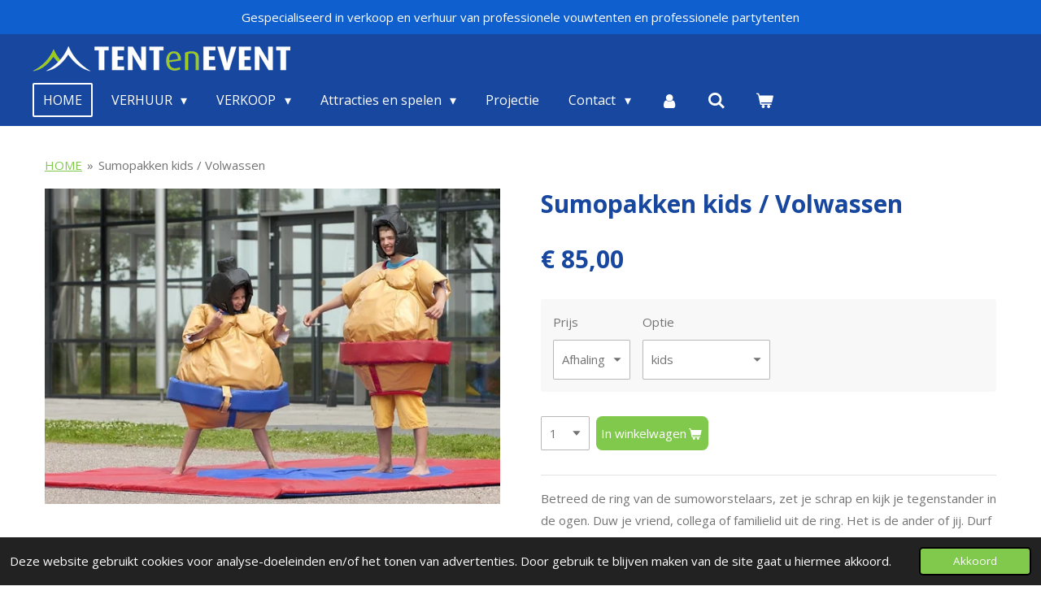

--- FILE ---
content_type: text/html; charset=UTF-8
request_url: https://www.tentenevent.be/product/1058909/sumopakken-kids-volwassen
body_size: 14387
content:
<!DOCTYPE html>
<html lang="nl">
    <head>
        <meta http-equiv="Content-Type" content="text/html; charset=utf-8">
        <meta name="viewport" content="width=device-width, initial-scale=1.0, maximum-scale=5.0">
        <meta http-equiv="X-UA-Compatible" content="IE=edge">
        <link rel="canonical" href="https://www.tentenevent.be/product/1058909/sumopakken-kids-volwassen">
        <link rel="sitemap" type="application/xml" href="https://www.tentenevent.be/sitemap.xml">
        <meta property="og:title" content="Sumopakken kids / Volwassen | TENTenEVENT">
        <meta property="og:url" content="https://www.tentenevent.be/product/1058909/sumopakken-kids-volwassen">
        <base href="https://www.tentenevent.be/">
        <meta name="description" property="og:description" content="Betreed de ring van de sumoworstelaars, zet je schrap en kijk je tegenstander in de ogen. Duw je vriend, collega of familielid uit de ring. Het is de ander of jij. Durf jij dit t&amp;eacute; gekke worstelduel aan?Dit spel zorgt voor gezellige en lachwekkende situaties!
Duo junior- en volwassen sumopakken: &amp;euro; 145 incl.BTW
2 sets van junior-en volwassen pakken beschikbaar
&amp;nbsp; &amp;nbsp; &amp;nbsp; &amp;nbsp; &amp;nbsp;&quot;We hebben zeer veel gelachen en toffe foto&#039;s getrokken voor op onze facebook. Laat de likes maar komen...&quot; &amp;nbsp;Sabine">
                <script nonce="adab7695d9dad8391d0fa351fdf95fda">
            
            window.JOUWWEB = window.JOUWWEB || {};
            window.JOUWWEB.application = window.JOUWWEB.application || {};
            window.JOUWWEB.application = {"backends":[{"domain":"jouwweb.nl","freeDomain":"jouwweb.site"},{"domain":"webador.com","freeDomain":"webadorsite.com"},{"domain":"webador.de","freeDomain":"webadorsite.com"},{"domain":"webador.fr","freeDomain":"webadorsite.com"},{"domain":"webador.es","freeDomain":"webadorsite.com"},{"domain":"webador.it","freeDomain":"webadorsite.com"},{"domain":"jouwweb.be","freeDomain":"jouwweb.site"},{"domain":"webador.ie","freeDomain":"webadorsite.com"},{"domain":"webador.co.uk","freeDomain":"webadorsite.com"},{"domain":"webador.at","freeDomain":"webadorsite.com"},{"domain":"webador.be","freeDomain":"webadorsite.com"},{"domain":"webador.ch","freeDomain":"webadorsite.com"},{"domain":"webador.ch","freeDomain":"webadorsite.com"},{"domain":"webador.mx","freeDomain":"webadorsite.com"},{"domain":"webador.com","freeDomain":"webadorsite.com"},{"domain":"webador.dk","freeDomain":"webadorsite.com"},{"domain":"webador.se","freeDomain":"webadorsite.com"},{"domain":"webador.no","freeDomain":"webadorsite.com"},{"domain":"webador.fi","freeDomain":"webadorsite.com"},{"domain":"webador.ca","freeDomain":"webadorsite.com"},{"domain":"webador.ca","freeDomain":"webadorsite.com"},{"domain":"webador.pl","freeDomain":"webadorsite.com"},{"domain":"webador.com.au","freeDomain":"webadorsite.com"},{"domain":"webador.nz","freeDomain":"webadorsite.com"}],"editorLocale":"nl-BE","editorTimezone":"Europe\/Amsterdam","editorLanguage":"nl","analytics4TrackingId":"G-E6PZPGE4QM","analyticsDimensions":[],"backendDomain":"www.jouwweb.nl","backendShortDomain":"jouwweb.nl","backendKey":"jouwweb-nl","freeWebsiteDomain":"jouwweb.site","noSsl":false,"build":{"reference":"634afd3"},"linkHostnames":["www.jouwweb.nl","www.webador.com","www.webador.de","www.webador.fr","www.webador.es","www.webador.it","www.jouwweb.be","www.webador.ie","www.webador.co.uk","www.webador.at","www.webador.be","www.webador.ch","fr.webador.ch","www.webador.mx","es.webador.com","www.webador.dk","www.webador.se","www.webador.no","www.webador.fi","www.webador.ca","fr.webador.ca","www.webador.pl","www.webador.com.au","www.webador.nz"],"assetsUrl":"https:\/\/assets.jwwb.nl","loginUrl":"https:\/\/www.jouwweb.nl\/inloggen","publishUrl":"https:\/\/www.jouwweb.nl\/v2\/website\/1151486\/publish-proxy","adminUserOrIp":false,"pricing":{"plans":{"lite":{"amount":"700","currency":"EUR"},"pro":{"amount":"1200","currency":"EUR"},"business":{"amount":"2400","currency":"EUR"}},"yearlyDiscount":{"price":{"amount":"0","currency":"EUR"},"ratio":0,"percent":"0%","discountPrice":{"amount":"0","currency":"EUR"},"termPricePerMonth":{"amount":"0","currency":"EUR"},"termPricePerYear":{"amount":"0","currency":"EUR"}}},"hcUrl":{"add-product-variants":"https:\/\/help.jouwweb.nl\/hc\/nl\/articles\/28594307773201","basic-vs-advanced-shipping":"https:\/\/help.jouwweb.nl\/hc\/nl\/articles\/28594268794257","html-in-head":"https:\/\/help.jouwweb.nl\/hc\/nl\/articles\/28594336422545","link-domain-name":"https:\/\/help.jouwweb.nl\/hc\/nl\/articles\/28594325307409","optimize-for-mobile":"https:\/\/help.jouwweb.nl\/hc\/nl\/articles\/28594312927121","seo":"https:\/\/help.jouwweb.nl\/hc\/nl\/sections\/28507243966737","transfer-domain-name":"https:\/\/help.jouwweb.nl\/hc\/nl\/articles\/28594325232657","website-not-secure":"https:\/\/help.jouwweb.nl\/hc\/nl\/articles\/28594252935825"}};
            window.JOUWWEB.brand = {"type":"jouwweb","name":"JouwWeb","domain":"JouwWeb.nl","supportEmail":"support@jouwweb.nl"};
                    
                window.JOUWWEB = window.JOUWWEB || {};
                window.JOUWWEB.websiteRendering = {"locale":"nl-NL","timezone":"Europe\/Brussels","routes":{"api\/upload\/product-field":"\/_api\/upload\/product-field","checkout\/cart":"\/winkelwagen","payment":"\/bestelling-afronden\/:publicOrderId","payment\/forward":"\/bestelling-afronden\/:publicOrderId\/forward","public-order":"\/bestelling\/:publicOrderId","checkout\/authorize":"\/winkelwagen\/authorize\/:gateway","wishlist":"\/verlanglijst"}};
                                                    window.JOUWWEB.website = {"id":1151486,"locale":"nl-NL","enabled":true,"title":"TENTenEVENT","hasTitle":true,"roleOfLoggedInUser":null,"ownerLocale":"nl-BE","plan":"business","freeWebsiteDomain":"jouwweb.site","backendKey":"jouwweb-be","currency":"EUR","defaultLocale":"nl-NL","url":"https:\/\/www.tentenevent.be\/","homepageSegmentId":4527495,"category":"website","isOffline":false,"isPublished":true,"locales":["nl-NL"],"allowed":{"ads":false,"credits":true,"externalLinks":true,"slideshow":true,"customDefaultSlideshow":true,"hostedAlbums":true,"moderators":true,"mailboxQuota":10,"statisticsVisitors":true,"statisticsDetailed":true,"statisticsMonths":-1,"favicon":true,"password":true,"freeDomains":2,"freeMailAccounts":1,"canUseLanguages":false,"fileUpload":true,"legacyFontSize":false,"webshop":true,"products":-1,"imageText":false,"search":true,"audioUpload":true,"videoUpload":5000,"allowDangerousForms":false,"allowHtmlCode":true,"mobileBar":true,"sidebar":true,"poll":false,"allowCustomForms":true,"allowBusinessListing":true,"allowCustomAnalytics":true,"allowAccountingLink":true,"digitalProducts":true,"sitemapElement":false},"mobileBar":{"enabled":true,"theme":"accent","email":{"active":true,"value":"verspechtjoris@hotmail.com"},"location":{"active":true,"value":"Koeweideblock 5, 1785 Merchtem, Belgi\u00eb"},"phone":{"active":true,"value":"+32477738566"},"whatsapp":{"active":true,"value":"+32477738566"},"social":{"active":true,"network":"facebook","value":"coolkinderfeestje.be"}},"webshop":{"enabled":true,"currency":"EUR","taxEnabled":true,"taxInclusive":true,"vatDisclaimerVisible":false,"orderNotice":"<p>Zorg ervoor dat je zowel de datum als het leveringsadres vermeldt. Vergeet ook niet om de ondergrond te specificeren in het opmerkingenveld.<\/p>","orderConfirmation":"<p>Hartelijk bedankt voor je bestelling! We nemen zo spoedig mogelijk contact met je op om je te informeren over:<\/p>\r\n<ul>\r\n<li>De beschikbaarheid van je bestelde items<\/li>\r\n<li>Het correcte bedrag van de transportkosten<\/li>\r\n<li>De verdere afhandeling van je bestelling<\/li>\r\n<\/ul>\r\n<p>Heb je de datum van je evenement nog niet doorgegeven? Stuur ons dan gerust een e-mail via <strong><a rel=\"noopener\"><span>info<\/span><span>@tentenevent<\/span><span>.be<\/span><\/a><\/strong> zodat we hiermee rekening kunnen houden.<\/p>\r\n<p>Alvast bedankt voor je vertrouwen in onze service.<\/p>\r\n<p>Met vriendelijke groet,<br \/>Joris Verspecht<br \/>www.TENTenEVENT.be<\/p>","freeShipping":true,"freeShippingAmount":"1350.00","shippingDisclaimerVisible":false,"pickupAllowed":true,"couponAllowed":false,"detailsPageAvailable":true,"socialMediaVisible":true,"termsPage":5700163,"termsPageUrl":"\/contact\/algemene-voorwaarden","extraTerms":null,"pricingVisible":true,"orderButtonVisible":true,"shippingAdvanced":true,"shippingAdvancedBackEnd":true,"soldOutVisible":true,"backInStockNotificationEnabled":false,"canAddProducts":true,"nextOrderNumber":1759,"allowedServicePoints":[],"sendcloudConfigured":false,"sendcloudFallbackPublicKey":"a3d50033a59b4a598f1d7ce7e72aafdf","taxExemptionAllowed":false,"invoiceComment":null,"emptyCartVisible":true,"minimumOrderPrice":"25.00","productNumbersEnabled":false,"wishlistEnabled":false,"hideTaxOnCart":false},"isTreatedAsWebshop":true};                            window.JOUWWEB.cart = {"products":[],"coupon":null,"shippingCountryCode":null,"shippingChoice":null,"breakdown":[]};                            window.JOUWWEB.scripts = ["website-rendering\/webshop"];                        window.parent.JOUWWEB.colorPalette = window.JOUWWEB.colorPalette;
        </script>
                <title>Sumopakken kids / Volwassen | TENTenEVENT</title>
                                            <link href="https://primary.jwwb.nl/public/n/s/x/temp-ggtaihrcmacnksjyvntz/touch-icon-iphone.png?bust=1609100573" rel="apple-touch-icon" sizes="60x60">                                                <link href="https://primary.jwwb.nl/public/n/s/x/temp-ggtaihrcmacnksjyvntz/touch-icon-ipad.png?bust=1609100573" rel="apple-touch-icon" sizes="76x76">                                                <link href="https://primary.jwwb.nl/public/n/s/x/temp-ggtaihrcmacnksjyvntz/touch-icon-iphone-retina.png?bust=1609100573" rel="apple-touch-icon" sizes="120x120">                                                <link href="https://primary.jwwb.nl/public/n/s/x/temp-ggtaihrcmacnksjyvntz/touch-icon-ipad-retina.png?bust=1609100573" rel="apple-touch-icon" sizes="152x152">                                                <link href="https://primary.jwwb.nl/public/n/s/x/temp-ggtaihrcmacnksjyvntz/favicon.png?bust=1609100573" rel="shortcut icon">                                                <link href="https://primary.jwwb.nl/public/n/s/x/temp-ggtaihrcmacnksjyvntz/favicon.png?bust=1609100573" rel="icon">                                        <meta property="og:image" content="https&#x3A;&#x2F;&#x2F;primary.jwwb.nl&#x2F;public&#x2F;n&#x2F;s&#x2F;x&#x2F;temp-ggtaihrcmacnksjyvntz&#x2F;hhkpwj&#x2F;sumo_kids-1.jpg">
                                    <meta name="twitter:card" content="summary_large_image">
                        <meta property="twitter:image" content="https&#x3A;&#x2F;&#x2F;primary.jwwb.nl&#x2F;public&#x2F;n&#x2F;s&#x2F;x&#x2F;temp-ggtaihrcmacnksjyvntz&#x2F;hhkpwj&#x2F;sumo_kids-1.jpg">
                                                    <!-- Google tag (gtag.js) -->
<script async src="https://www.googletagmanager.com/gtag/js?id=AW-968590886"></script>
<script>
  window.dataLayer = window.dataLayer || [];
  function gtag(){dataLayer.push(arguments);}
  gtag('js', new Date());

  gtag('config', 'AW-968590886');
</script>                            <script src="https://plausible.io/js/script.manual.js" nonce="adab7695d9dad8391d0fa351fdf95fda" data-turbo-track="reload" defer data-domain="shard11.jouwweb.nl"></script>
<link rel="stylesheet" type="text/css" href="https://gfonts.jwwb.nl/css?display=fallback&amp;family=Open+Sans%3A400%2C700%2C400italic%2C700italic" nonce="adab7695d9dad8391d0fa351fdf95fda" data-turbo-track="dynamic">
<script src="https://assets.jwwb.nl/assets/build/website-rendering/nl-NL.js?bust=af8dcdef13a1895089e9" nonce="adab7695d9dad8391d0fa351fdf95fda" data-turbo-track="reload" defer></script>
<script src="https://assets.jwwb.nl/assets/website-rendering/runtime.4835e39f538d0d17d46f.js?bust=e90f0e79d8291a81b415" nonce="adab7695d9dad8391d0fa351fdf95fda" data-turbo-track="reload" defer></script>
<script src="https://assets.jwwb.nl/assets/website-rendering/812.881ee67943804724d5af.js?bust=78ab7ad7d6392c42d317" nonce="adab7695d9dad8391d0fa351fdf95fda" data-turbo-track="reload" defer></script>
<script src="https://assets.jwwb.nl/assets/website-rendering/main.a9a7b35cd7f79178d360.js?bust=90b25e3a7431c9c7ef1c" nonce="adab7695d9dad8391d0fa351fdf95fda" data-turbo-track="reload" defer></script>
<link rel="preload" href="https://assets.jwwb.nl/assets/website-rendering/styles.c7a2b441bf8d633a2752.css?bust=45105d711e9f45e864c3" as="style">
<link rel="preload" href="https://assets.jwwb.nl/assets/website-rendering/fonts/icons-website-rendering/font/website-rendering.woff2?bust=bd2797014f9452dadc8e" as="font" crossorigin>
<link rel="preconnect" href="https://gfonts.jwwb.nl">
<link rel="stylesheet" type="text/css" href="https://assets.jwwb.nl/assets/website-rendering/styles.c7a2b441bf8d633a2752.css?bust=45105d711e9f45e864c3" nonce="adab7695d9dad8391d0fa351fdf95fda" data-turbo-track="dynamic">
<link rel="preconnect" href="https://assets.jwwb.nl">
<link rel="stylesheet" type="text/css" href="https://primary.jwwb.nl/public/n/s/x/temp-ggtaihrcmacnksjyvntz/style.css?bust=1768824476" nonce="adab7695d9dad8391d0fa351fdf95fda" data-turbo-track="dynamic">    </head>
    <body
        id="top"
        class="jw-is-no-slideshow jw-header-is-image jw-is-segment-product jw-is-frontend jw-is-no-sidebar jw-is-messagebar jw-is-no-touch-device jw-is-no-mobile"
                                    data-jouwweb-page="1058909"
                                                data-jouwweb-segment-id="1058909"
                                                data-jouwweb-segment-type="product"
                                                data-template-threshold="960"
                                                data-template-name="concert-banner"
                            itemscope
        itemtype="https://schema.org/Product"
    >
                                    <meta itemprop="url" content="https://www.tentenevent.be/product/1058909/sumopakken-kids-volwassen">
        <a href="#main-content" class="jw-skip-link">
            Ga direct naar de hoofdinhoud        </a>
        <div class="jw-background"></div>
        <div class="jw-body">
            <div class="jw-mobile-menu jw-mobile-is-logo js-mobile-menu">
            <button
            type="button"
            class="jw-mobile-menu__button jw-mobile-toggle"
            aria-label="Open / sluit menu"
        >
            <span class="jw-icon-burger"></span>
        </button>
        <div class="jw-mobile-header jw-mobile-header--image">
        <a            class="jw-mobile-header-content"
                            href="/"
                        >
                            <img class="jw-mobile-logo jw-mobile-logo--landscape" src="https://primary.jwwb.nl/public/n/s/x/temp-ggtaihrcmacnksjyvntz/tyonty/TentenEvent_logo_hor_neg-1.png?enable-io=true&amp;enable=upscale&amp;height=55" srcset="https://primary.jwwb.nl/public/n/s/x/temp-ggtaihrcmacnksjyvntz/tyonty/TentenEvent_logo_hor_neg-1.png?enable-io=true&amp;enable=upscale&amp;height=55 1x" alt="TENTenEVENT" title="TENTenEVENT">                                </a>
    </div>

        <a
        href="/winkelwagen"
        class="jw-mobile-menu__button jw-mobile-header-cart"
        aria-label="Bekijk winkelwagen"
    >
        <span class="jw-icon-badge-wrapper">
            <span class="website-rendering-icon-basket" aria-hidden="true"></span>
            <span class="jw-icon-badge hidden" aria-hidden="true"></span>
        </span>
    </a>
    
    </div>
    <div class="jw-mobile-menu-search jw-mobile-menu-search--hidden">
        <form
            action="/zoeken"
            method="get"
            class="jw-mobile-menu-search__box"
        >
            <input
                type="text"
                name="q"
                value=""
                placeholder="Zoeken..."
                class="jw-mobile-menu-search__input"
                aria-label="Zoeken"
            >
            <button type="submit" class="jw-btn jw-btn--style-flat jw-mobile-menu-search__button" aria-label="Zoeken">
                <span class="website-rendering-icon-search" aria-hidden="true"></span>
            </button>
            <button type="button" class="jw-btn jw-btn--style-flat jw-mobile-menu-search__button js-cancel-search" aria-label="Zoekopdracht annuleren">
                <span class="website-rendering-icon-cancel" aria-hidden="true"></span>
            </button>
        </form>
    </div>
            <header class="header-wrap js-topbar-content-container js-fixed-header-container">
    <div class="message-bar message-bar--accent"><div class="message-bar__container"><p class="message-bar-text">Gespecialiseerd in verkoop en verhuur van professionele vouwtenten en professionele partytenten</p></div></div>    <div class="header-wrap__inner">
        <div class="header">
            <div class="jw-header-logo">
            <div
    id="jw-header-image-container"
    class="jw-header jw-header-image jw-header-image-toggle"
    style="flex-basis: 317px; max-width: 317px; flex-shrink: 1;"
>
            <a href="/">
        <img id="jw-header-image" data-image-id="27909921" srcset="https://primary.jwwb.nl/public/n/s/x/temp-ggtaihrcmacnksjyvntz/tyonty/TentenEvent_logo_hor_neg-1.png?enable-io=true&amp;width=317 317w, https://primary.jwwb.nl/public/n/s/x/temp-ggtaihrcmacnksjyvntz/tyonty/TentenEvent_logo_hor_neg-1.png?enable-io=true&amp;width=558 558w" class="jw-header-image" title="TENTenEVENT" style="" sizes="317px" width="317" height="31" intrinsicsize="317.00 x 31.00" alt="TENTenEVENT">                </a>
    </div>
        <div
    class="jw-header jw-header-title-container jw-header-text jw-header-text-toggle"
    data-stylable="true"
>
    <a        id="jw-header-title"
        class="jw-header-title"
                    href="/"
            >
        <span style="display: inline-block; font-size: 26px;">Tent &amp; event</span>    </a>
</div>
</div>
        </div>
        <nav class="menu jw-menu-copy">
            <ul
    id="jw-menu"
    class="jw-menu jw-menu-horizontal"
            >
            <li
    class="jw-menu-item jw-menu-is-active"
>
        <a        class="jw-menu-link js-active-menu-item"
        href="/"                                            data-page-link-id="4527495"
                            >
                <span class="">
            HOME        </span>
            </a>
                </li>
            <li
    class="jw-menu-item jw-menu-has-submenu"
>
        <a        class="jw-menu-link"
        href="/verhuur"                                            data-page-link-id="4540468"
                            >
                <span class="">
            VERHUUR        </span>
                    <span class="jw-arrow jw-arrow-toplevel"></span>
            </a>
                    <ul
            class="jw-submenu"
                    >
                            <li
    class="jw-menu-item"
>
        <a        class="jw-menu-link"
        href="/verhuur/professionele-vouwtenten-1"                                            data-page-link-id="4541634"
                            >
                <span class="">
            Professionele Vouwtenten        </span>
            </a>
                </li>
                            <li
    class="jw-menu-item"
>
        <a        class="jw-menu-link"
        href="/verhuur/professionele-partytenten"                                            data-page-link-id="4542207"
                            >
                <span class="">
            Professionele partytenten        </span>
            </a>
                </li>
                            <li
    class="jw-menu-item"
>
        <a        class="jw-menu-link"
        href="/verhuur/feestpakketten"                                            data-page-link-id="5844299"
                            >
                <span class="">
            Feestpakketten        </span>
            </a>
                </li>
                            <li
    class="jw-menu-item"
>
        <a        class="jw-menu-link"
        href="/verhuur/stertenten"                                            data-page-link-id="4541635"
                            >
                <span class="">
            Stertenten        </span>
            </a>
                </li>
                            <li
    class="jw-menu-item"
>
        <a        class="jw-menu-link"
        href="/verhuur/stoelen-en-tafels"                                            data-page-link-id="4540475"
                            >
                <span class="">
            Stoelen en tafels        </span>
            </a>
                </li>
                            <li
    class="jw-menu-item"
>
        <a        class="jw-menu-link"
        href="/verhuur/verlichting-en-verwarming"                                            data-page-link-id="4540477"
                            >
                <span class="">
            Verlichting en verwarming        </span>
            </a>
                </li>
                            <li
    class="jw-menu-item"
>
        <a        class="jw-menu-link"
        href="/verhuur/vloer"                                            data-page-link-id="5699864"
                            >
                <span class="">
            Vloer        </span>
            </a>
                </li>
                            <li
    class="jw-menu-item"
>
        <a        class="jw-menu-link"
        href="/verhuur/extra-s"                                            data-page-link-id="4540488"
                            >
                <span class="">
            Extra&#039;s        </span>
            </a>
                </li>
                    </ul>
        </li>
            <li
    class="jw-menu-item jw-menu-has-submenu"
>
        <a        class="jw-menu-link"
        href="/verkoop"                                            data-page-link-id="4547703"
                            >
                <span class="">
            VERKOOP        </span>
                    <span class="jw-arrow jw-arrow-toplevel"></span>
            </a>
                    <ul
            class="jw-submenu"
                    >
                            <li
    class="jw-menu-item"
>
        <a        class="jw-menu-link"
        href="/verkoop/low-budget-vouwtenten"                                            data-page-link-id="7784009"
                            >
                <span class="">
            Low budget vouwtenten        </span>
            </a>
                </li>
                            <li
    class="jw-menu-item jw-menu-has-submenu"
>
        <a        class="jw-menu-link"
        href="/verkoop/professionele-vouwtenten"                                            data-page-link-id="7336754"
                            >
                <span class="">
            Professionele Vouwtenten        </span>
                    <span class="jw-arrow"></span>
            </a>
                    <ul
            class="jw-submenu"
                    >
                            <li
    class="jw-menu-item"
>
        <a        class="jw-menu-link"
        href="/verkoop/professionele-vouwtenten/pro-40-vouwtenten"                                            data-page-link-id="7469568"
                            >
                <span class="">
            PRO 40  Vouwtenten        </span>
            </a>
                </li>
                            <li
    class="jw-menu-item"
>
        <a        class="jw-menu-link"
        href="/verkoop/professionele-vouwtenten/pro-50-vouwtenten"                                            data-page-link-id="7469704"
                            >
                <span class="">
            PRO 50 Vouwtenten        </span>
            </a>
                </li>
                            <li
    class="jw-menu-item"
>
        <a        class="jw-menu-link"
        href="/verkoop/professionele-vouwtenten/gepersonaliseerde-tent"                                            data-page-link-id="7595199"
                            >
                <span class="">
            Gepersonaliseerde tent        </span>
            </a>
                </li>
                    </ul>
        </li>
                            <li
    class="jw-menu-item"
>
        <a        class="jw-menu-link"
        href="/verkoop/professionele-partytenten-1"                                            data-page-link-id="5799863"
                            >
                <span class="">
            Professionele Partytenten        </span>
            </a>
                </li>
                            <li
    class="jw-menu-item"
>
        <a        class="jw-menu-link"
        href="/verkoop/super-professionele-partytenten"                                            data-page-link-id="8989332"
                            >
                <span class="">
            Super Professionele Partytenten        </span>
            </a>
                </li>
                            <li
    class="jw-menu-item"
>
        <a        class="jw-menu-link"
        href="/verkoop/tweedehands-pvc-partytenten"                                            data-page-link-id="8359373"
                            >
                <span class="">
            Tweedehands PVC partytenten        </span>
            </a>
                </li>
                            <li
    class="jw-menu-item"
>
        <a        class="jw-menu-link"
        href="/verkoop/gepersonaliseerde-vlaggen"                                            data-page-link-id="16331217"
                            >
                <span class="">
            Gepersonaliseerde vlaggen        </span>
            </a>
                </li>
                            <li
    class="jw-menu-item"
>
        <a        class="jw-menu-link"
        href="/verkoop/verwarming-verlichting"                                            data-page-link-id="6122081"
                            >
                <span class="">
            Verwarming &amp; Verlichting        </span>
            </a>
                </li>
                            <li
    class="jw-menu-item"
>
        <a        class="jw-menu-link"
        href="/verkoop/accessoires"                                            data-page-link-id="9000032"
                            >
                <span class="">
            Accessoires        </span>
            </a>
                </li>
                    </ul>
        </li>
            <li
    class="jw-menu-item jw-menu-has-submenu"
>
        <a        class="jw-menu-link"
        href="/attracties-en-spelen"                                            data-page-link-id="4540491"
                            >
                <span class="">
            Attracties en spelen        </span>
                    <span class="jw-arrow jw-arrow-toplevel"></span>
            </a>
                    <ul
            class="jw-submenu"
                    >
                            <li
    class="jw-menu-item"
>
        <a        class="jw-menu-link"
        href="/attracties-en-spelen/coolkinderfeestje"                                            data-page-link-id="5710216"
                            >
                <span class="">
            Coolkinderfeestje        </span>
            </a>
                </li>
                            <li
    class="jw-menu-item"
>
        <a        class="jw-menu-link"
        href="/attracties-en-spelen/teambuilding"                                            data-page-link-id="5710217"
                            >
                <span class="">
            Teambuilding        </span>
            </a>
                </li>
                            <li
    class="jw-menu-item"
>
        <a        class="jw-menu-link"
        href="/attracties-en-spelen/sportdagen"                                            data-page-link-id="5710219"
                            >
                <span class="">
            Sportdagen        </span>
            </a>
                </li>
                            <li
    class="jw-menu-item"
>
        <a        class="jw-menu-link"
        href="/attracties-en-spelen/verkoop-paintball-nerf"                                            data-page-link-id="7580884"
                            >
                <span class="">
            Verkoop Paintball / Nerf        </span>
            </a>
                </li>
                    </ul>
        </li>
            <li
    class="jw-menu-item"
>
        <a        class="jw-menu-link"
        href="/projectie"                                            data-page-link-id="4542203"
                            >
                <span class="">
            Projectie        </span>
            </a>
                </li>
            <li
    class="jw-menu-item jw-menu-has-submenu"
>
        <a        class="jw-menu-link"
        href="/contact"                                            data-page-link-id="4542192"
                            >
                <span class="">
            Contact        </span>
                    <span class="jw-arrow jw-arrow-toplevel"></span>
            </a>
                    <ul
            class="jw-submenu"
                    >
                            <li
    class="jw-menu-item"
>
        <a        class="jw-menu-link"
        href="/contact/algemene-voorwaarden"                                            data-page-link-id="5700163"
                            >
                <span class="">
            Algemene voorwaarden        </span>
            </a>
                </li>
                    </ul>
        </li>
            <li
    class="jw-menu-item"
>
        <a        class="jw-menu-link jw-menu-link--icon"
        href="/account"                                                            title="Account"
            >
                                <span class="website-rendering-icon-user"></span>
                            <span class="hidden-desktop-horizontal-menu">
            Account        </span>
            </a>
                </li>
            <li
    class="jw-menu-item jw-menu-search-item"
>
        <button        class="jw-menu-link jw-menu-link--icon jw-text-button"
                                                                    title="Zoeken"
            >
                                <span class="website-rendering-icon-search"></span>
                            <span class="hidden-desktop-horizontal-menu">
            Zoeken        </span>
            </button>
                
            <div class="jw-popover-container jw-popover-container--inline is-hidden">
                <div class="jw-popover-backdrop"></div>
                <div class="jw-popover">
                    <div class="jw-popover__arrow"></div>
                    <div class="jw-popover__content jw-section-white">
                        <form  class="jw-search" action="/zoeken" method="get">
                            
                            <input class="jw-search__input" type="text" name="q" value="" placeholder="Zoeken..." aria-label="Zoeken" >
                            <button class="jw-search__submit" type="submit" aria-label="Zoeken">
                                <span class="website-rendering-icon-search" aria-hidden="true"></span>
                            </button>
                        </form>
                    </div>
                </div>
            </div>
                        </li>
            <li
    class="jw-menu-item js-menu-cart-item "
>
        <a        class="jw-menu-link jw-menu-link--icon"
        href="/winkelwagen"                                                            title="Winkelwagen"
            >
                                    <span class="jw-icon-badge-wrapper">
                        <span class="website-rendering-icon-basket"></span>
                                            <span class="jw-icon-badge hidden">
                    0                </span>
                            <span class="hidden-desktop-horizontal-menu">
            Winkelwagen        </span>
            </a>
                </li>
    
    </ul>

    <script nonce="adab7695d9dad8391d0fa351fdf95fda" id="jw-mobile-menu-template" type="text/template">
        <ul id="jw-menu" class="jw-menu jw-menu-horizontal jw-menu-spacing--mobile-bar">
                            <li
    class="jw-menu-item jw-menu-search-item"
>
                
                 <li class="jw-menu-item jw-mobile-menu-search-item">
                    <form class="jw-search" action="/zoeken" method="get">
                        <input class="jw-search__input" type="text" name="q" value="" placeholder="Zoeken..." aria-label="Zoeken">
                        <button class="jw-search__submit" type="submit" aria-label="Zoeken">
                            <span class="website-rendering-icon-search" aria-hidden="true"></span>
                        </button>
                    </form>
                </li>
                        </li>
                            <li
    class="jw-menu-item jw-menu-is-active"
>
        <a        class="jw-menu-link js-active-menu-item"
        href="/"                                            data-page-link-id="4527495"
                            >
                <span class="">
            HOME        </span>
            </a>
                </li>
                            <li
    class="jw-menu-item jw-menu-has-submenu"
>
        <a        class="jw-menu-link"
        href="/verhuur"                                            data-page-link-id="4540468"
                            >
                <span class="">
            VERHUUR        </span>
                    <span class="jw-arrow jw-arrow-toplevel"></span>
            </a>
                    <ul
            class="jw-submenu"
                    >
                            <li
    class="jw-menu-item"
>
        <a        class="jw-menu-link"
        href="/verhuur/professionele-vouwtenten-1"                                            data-page-link-id="4541634"
                            >
                <span class="">
            Professionele Vouwtenten        </span>
            </a>
                </li>
                            <li
    class="jw-menu-item"
>
        <a        class="jw-menu-link"
        href="/verhuur/professionele-partytenten"                                            data-page-link-id="4542207"
                            >
                <span class="">
            Professionele partytenten        </span>
            </a>
                </li>
                            <li
    class="jw-menu-item"
>
        <a        class="jw-menu-link"
        href="/verhuur/feestpakketten"                                            data-page-link-id="5844299"
                            >
                <span class="">
            Feestpakketten        </span>
            </a>
                </li>
                            <li
    class="jw-menu-item"
>
        <a        class="jw-menu-link"
        href="/verhuur/stertenten"                                            data-page-link-id="4541635"
                            >
                <span class="">
            Stertenten        </span>
            </a>
                </li>
                            <li
    class="jw-menu-item"
>
        <a        class="jw-menu-link"
        href="/verhuur/stoelen-en-tafels"                                            data-page-link-id="4540475"
                            >
                <span class="">
            Stoelen en tafels        </span>
            </a>
                </li>
                            <li
    class="jw-menu-item"
>
        <a        class="jw-menu-link"
        href="/verhuur/verlichting-en-verwarming"                                            data-page-link-id="4540477"
                            >
                <span class="">
            Verlichting en verwarming        </span>
            </a>
                </li>
                            <li
    class="jw-menu-item"
>
        <a        class="jw-menu-link"
        href="/verhuur/vloer"                                            data-page-link-id="5699864"
                            >
                <span class="">
            Vloer        </span>
            </a>
                </li>
                            <li
    class="jw-menu-item"
>
        <a        class="jw-menu-link"
        href="/verhuur/extra-s"                                            data-page-link-id="4540488"
                            >
                <span class="">
            Extra&#039;s        </span>
            </a>
                </li>
                    </ul>
        </li>
                            <li
    class="jw-menu-item jw-menu-has-submenu"
>
        <a        class="jw-menu-link"
        href="/verkoop"                                            data-page-link-id="4547703"
                            >
                <span class="">
            VERKOOP        </span>
                    <span class="jw-arrow jw-arrow-toplevel"></span>
            </a>
                    <ul
            class="jw-submenu"
                    >
                            <li
    class="jw-menu-item"
>
        <a        class="jw-menu-link"
        href="/verkoop/low-budget-vouwtenten"                                            data-page-link-id="7784009"
                            >
                <span class="">
            Low budget vouwtenten        </span>
            </a>
                </li>
                            <li
    class="jw-menu-item jw-menu-has-submenu"
>
        <a        class="jw-menu-link"
        href="/verkoop/professionele-vouwtenten"                                            data-page-link-id="7336754"
                            >
                <span class="">
            Professionele Vouwtenten        </span>
                    <span class="jw-arrow"></span>
            </a>
                    <ul
            class="jw-submenu"
                    >
                            <li
    class="jw-menu-item"
>
        <a        class="jw-menu-link"
        href="/verkoop/professionele-vouwtenten/pro-40-vouwtenten"                                            data-page-link-id="7469568"
                            >
                <span class="">
            PRO 40  Vouwtenten        </span>
            </a>
                </li>
                            <li
    class="jw-menu-item"
>
        <a        class="jw-menu-link"
        href="/verkoop/professionele-vouwtenten/pro-50-vouwtenten"                                            data-page-link-id="7469704"
                            >
                <span class="">
            PRO 50 Vouwtenten        </span>
            </a>
                </li>
                            <li
    class="jw-menu-item"
>
        <a        class="jw-menu-link"
        href="/verkoop/professionele-vouwtenten/gepersonaliseerde-tent"                                            data-page-link-id="7595199"
                            >
                <span class="">
            Gepersonaliseerde tent        </span>
            </a>
                </li>
                    </ul>
        </li>
                            <li
    class="jw-menu-item"
>
        <a        class="jw-menu-link"
        href="/verkoop/professionele-partytenten-1"                                            data-page-link-id="5799863"
                            >
                <span class="">
            Professionele Partytenten        </span>
            </a>
                </li>
                            <li
    class="jw-menu-item"
>
        <a        class="jw-menu-link"
        href="/verkoop/super-professionele-partytenten"                                            data-page-link-id="8989332"
                            >
                <span class="">
            Super Professionele Partytenten        </span>
            </a>
                </li>
                            <li
    class="jw-menu-item"
>
        <a        class="jw-menu-link"
        href="/verkoop/tweedehands-pvc-partytenten"                                            data-page-link-id="8359373"
                            >
                <span class="">
            Tweedehands PVC partytenten        </span>
            </a>
                </li>
                            <li
    class="jw-menu-item"
>
        <a        class="jw-menu-link"
        href="/verkoop/gepersonaliseerde-vlaggen"                                            data-page-link-id="16331217"
                            >
                <span class="">
            Gepersonaliseerde vlaggen        </span>
            </a>
                </li>
                            <li
    class="jw-menu-item"
>
        <a        class="jw-menu-link"
        href="/verkoop/verwarming-verlichting"                                            data-page-link-id="6122081"
                            >
                <span class="">
            Verwarming &amp; Verlichting        </span>
            </a>
                </li>
                            <li
    class="jw-menu-item"
>
        <a        class="jw-menu-link"
        href="/verkoop/accessoires"                                            data-page-link-id="9000032"
                            >
                <span class="">
            Accessoires        </span>
            </a>
                </li>
                    </ul>
        </li>
                            <li
    class="jw-menu-item jw-menu-has-submenu"
>
        <a        class="jw-menu-link"
        href="/attracties-en-spelen"                                            data-page-link-id="4540491"
                            >
                <span class="">
            Attracties en spelen        </span>
                    <span class="jw-arrow jw-arrow-toplevel"></span>
            </a>
                    <ul
            class="jw-submenu"
                    >
                            <li
    class="jw-menu-item"
>
        <a        class="jw-menu-link"
        href="/attracties-en-spelen/coolkinderfeestje"                                            data-page-link-id="5710216"
                            >
                <span class="">
            Coolkinderfeestje        </span>
            </a>
                </li>
                            <li
    class="jw-menu-item"
>
        <a        class="jw-menu-link"
        href="/attracties-en-spelen/teambuilding"                                            data-page-link-id="5710217"
                            >
                <span class="">
            Teambuilding        </span>
            </a>
                </li>
                            <li
    class="jw-menu-item"
>
        <a        class="jw-menu-link"
        href="/attracties-en-spelen/sportdagen"                                            data-page-link-id="5710219"
                            >
                <span class="">
            Sportdagen        </span>
            </a>
                </li>
                            <li
    class="jw-menu-item"
>
        <a        class="jw-menu-link"
        href="/attracties-en-spelen/verkoop-paintball-nerf"                                            data-page-link-id="7580884"
                            >
                <span class="">
            Verkoop Paintball / Nerf        </span>
            </a>
                </li>
                    </ul>
        </li>
                            <li
    class="jw-menu-item"
>
        <a        class="jw-menu-link"
        href="/projectie"                                            data-page-link-id="4542203"
                            >
                <span class="">
            Projectie        </span>
            </a>
                </li>
                            <li
    class="jw-menu-item jw-menu-has-submenu"
>
        <a        class="jw-menu-link"
        href="/contact"                                            data-page-link-id="4542192"
                            >
                <span class="">
            Contact        </span>
                    <span class="jw-arrow jw-arrow-toplevel"></span>
            </a>
                    <ul
            class="jw-submenu"
                    >
                            <li
    class="jw-menu-item"
>
        <a        class="jw-menu-link"
        href="/contact/algemene-voorwaarden"                                            data-page-link-id="5700163"
                            >
                <span class="">
            Algemene voorwaarden        </span>
            </a>
                </li>
                    </ul>
        </li>
                            <li
    class="jw-menu-item"
>
        <a        class="jw-menu-link jw-menu-link--icon"
        href="/account"                                                            title="Account"
            >
                                <span class="website-rendering-icon-user"></span>
                            <span class="hidden-desktop-horizontal-menu">
            Account        </span>
            </a>
                </li>
            
                    </ul>
    </script>
        </nav>
    </div>
</header>
<script nonce="adab7695d9dad8391d0fa351fdf95fda">
    JOUWWEB.templateConfig = {
        header: {
            selector: '.header-wrap__inner',
            mobileSelector: '.jw-mobile-menu',
            updatePusher: function (topHeight) {
                var $sliderStyle = $('#sliderStyle');

                if ($sliderStyle.length === 0) {
                    $sliderStyle = $('<style />')
                        .attr('id', 'sliderStyle')
                        .appendTo(document.body);
                }

                // Header height without mobile bar
                var headerHeight = $('.header-wrap__inner').outerHeight();

                var paddingTop = topHeight;
                var paddingBottom = Math.min(headerHeight * (2/3), 60);
                $sliderStyle.html(
                    '.jw-slideshow-slide-content {' +
                    '    padding-top: ' + paddingTop + 'px;' +
                    '    padding-bottom: ' + paddingBottom + 'px;' +
                    '}' +
                    '.bx-controls-direction {' +
                    '    margin-top: ' + ((paddingTop - paddingBottom) / 2) + 'px;' +
                    '}'
                );

                // make sure slider also gets correct height (because of the added padding)
                $('.jw-slideshow-slide[aria-hidden=false]').each(function (index) {
                    var $this = $(this);
                    topHeight = $this.outerHeight() > topHeight ? $this.outerHeight() : topHeight;
                    $this.closest('.bx-viewport').css({
                        height: topHeight + 'px',
                    });
                });

                // If a page has a message-bar, offset the mobile nav.
                const $messageBar = $('.message-bar');
                if ($messageBar.length > 0) {
                    $('.js-mobile-menu, .jw-menu-clone').css('top', $messageBar.outerHeight());
                }
            },
        },
        mainContentOffset: function () {
            const $body = $('body');

            function measureAffixedHeaderHeight() {
                const $headerWrap = $('.header-wrap');
                const $headerWrapInner = $('.header-wrap__inner');

                // Early return if header is already affixed
                if ($body.hasClass('jw-is-header-affix')) {
                    return $headerWrap.height();
                }

                // Switch to affixed header (without transition)
                $headerWrapInner.css('transition', 'none');
                $body.addClass('jw-is-header-affix');

                // Measure affixed header height
                const headerHeight = $headerWrap.height();

                // Switch back to unaffixed header (without transition)
                $body.removeClass('jw-is-header-affix');
                $headerWrap.height(); // force reflow
                $headerWrapInner.css('transition', '');

                return headerHeight;
            }

            const headerHeight = measureAffixedHeaderHeight();
            return $('.main-content').offset().top - ($body.hasClass('jw-menu-is-mobile') ? 0 : headerHeight);
        },
    };
</script>
<div class="main-content">
    
<main id="main-content" class="block-content">
    <div data-section-name="content" class="jw-section jw-section-content jw-responsive">
        <div class="jw-strip jw-strip--default jw-strip--style-color jw-strip--primary jw-strip--color-default jw-strip--padding-start"><div class="jw-strip__content-container"><div class="jw-strip__content jw-responsive">    
                        <nav class="jw-breadcrumbs" aria-label="Kruimelpad"><ol><li><a href="/" class="jw-breadcrumbs__link">HOME</a></li><li><span class="jw-breadcrumbs__separator" aria-hidden="true">&raquo;</span><a href="/product/1058909/sumopakken-kids-volwassen" class="jw-breadcrumbs__link jw-breadcrumbs__link--current" aria-current="page">Sumopakken kids / Volwassen</a></li></ol></nav>    <div
        class="product-page js-product-container"
        data-webshop-product="&#x7B;&quot;id&quot;&#x3A;1058909,&quot;title&quot;&#x3A;&quot;Sumopakken&#x20;kids&#x20;&#x5C;&#x2F;&#x20;Volwassen&quot;,&quot;url&quot;&#x3A;&quot;&#x5C;&#x2F;product&#x5C;&#x2F;1058909&#x5C;&#x2F;sumopakken-kids-volwassen&quot;,&quot;variants&quot;&#x3A;&#x5B;&#x7B;&quot;id&quot;&#x3A;34904450,&quot;stock&quot;&#x3A;2,&quot;limited&quot;&#x3A;false,&quot;propertyValueIds&quot;&#x3A;&#x5B;2963940,14368179&#x5D;&#x7D;,&#x7B;&quot;id&quot;&#x3A;34904451,&quot;stock&quot;&#x3A;2,&quot;limited&quot;&#x3A;false,&quot;propertyValueIds&quot;&#x3A;&#x5B;2963940,14368180&#x5D;&#x7D;,&#x7B;&quot;id&quot;&#x3A;34904452,&quot;stock&quot;&#x3A;2,&quot;limited&quot;&#x3A;false,&quot;propertyValueIds&quot;&#x3A;&#x5B;2963940,14368181&#x5D;&#x7D;,&#x7B;&quot;id&quot;&#x3A;34904453,&quot;stock&quot;&#x3A;2,&quot;limited&quot;&#x3A;false,&quot;propertyValueIds&quot;&#x3A;&#x5B;2963941,14368179&#x5D;&#x7D;,&#x7B;&quot;id&quot;&#x3A;34904454,&quot;stock&quot;&#x3A;2,&quot;limited&quot;&#x3A;false,&quot;propertyValueIds&quot;&#x3A;&#x5B;2963941,14368180&#x5D;&#x7D;,&#x7B;&quot;id&quot;&#x3A;34904455,&quot;stock&quot;&#x3A;2,&quot;limited&quot;&#x3A;false,&quot;propertyValueIds&quot;&#x3A;&#x5B;2963941,14368181&#x5D;&#x7D;&#x5D;,&quot;image&quot;&#x3A;&#x7B;&quot;id&quot;&#x3A;21980457,&quot;url&quot;&#x3A;&quot;https&#x3A;&#x5C;&#x2F;&#x5C;&#x2F;primary.jwwb.nl&#x5C;&#x2F;public&#x5C;&#x2F;n&#x5C;&#x2F;s&#x5C;&#x2F;x&#x5C;&#x2F;temp-ggtaihrcmacnksjyvntz&#x5C;&#x2F;sumo_kids-1.jpg&quot;,&quot;width&quot;&#x3A;800,&quot;height&quot;&#x3A;555&#x7D;&#x7D;"
        data-is-detail-view="1"
    >
                <div class="product-page__top">
            <h1 class="product-page__heading" itemprop="name">
                Sumopakken kids / Volwassen            </h1>
                                </div>
                                <div class="product-page__image-container">
                <div
                    class="image-gallery image-gallery--single-item"
                    role="group"
                    aria-roledescription="carousel"
                    aria-label="Productafbeeldingen"
                >
                    <div class="image-gallery__main">
                        <div
                            class="image-gallery__slides"
                            aria-live="polite"
                            aria-atomic="false"
                        >
                                                                                            <div
                                    class="image-gallery__slide-container"
                                    role="group"
                                    aria-roledescription="slide"
                                    aria-hidden="false"
                                    aria-label="1 van 1"
                                >
                                    <a
                                        class="image-gallery__slide-item"
                                        href="https://primary.jwwb.nl/public/n/s/x/temp-ggtaihrcmacnksjyvntz/hhkpwj/sumo_kids-1.jpg"
                                        data-width="1000"
                                        data-height="694"
                                        data-image-id="21980457"
                                        tabindex="0"
                                    >
                                        <div class="image-gallery__slide-image">
                                            <img
                                                                                                    itemprop="image"
                                                    alt="Sumopakken&#x20;kids&#x20;&#x2F;&#x20;Volwassen"
                                                                                                src="https://primary.jwwb.nl/public/n/s/x/temp-ggtaihrcmacnksjyvntz/sumo_kids-1.jpg?enable-io=true&enable=upscale&width=600"
                                                srcset="https://primary.jwwb.nl/public/n/s/x/temp-ggtaihrcmacnksjyvntz/hhkpwj/sumo_kids-1.jpg?enable-io=true&width=600 600w"
                                                sizes="(min-width: 960px) 50vw, 100vw"
                                                width="1000"
                                                height="694"
                                            >
                                        </div>
                                    </a>
                                </div>
                                                    </div>
                        <div class="image-gallery__controls">
                            <button
                                type="button"
                                class="image-gallery__control image-gallery__control--prev image-gallery__control--disabled"
                                aria-label="Vorige afbeelding"
                            >
                                <span class="website-rendering-icon-left-open-big"></span>
                            </button>
                            <button
                                type="button"
                                class="image-gallery__control image-gallery__control--next image-gallery__control--disabled"
                                aria-label="Volgende afbeelding"
                            >
                                <span class="website-rendering-icon-right-open-big"></span>
                            </button>
                        </div>
                    </div>
                                    </div>
            </div>
                <div class="product-page__container">
            <div itemprop="offers" itemscope itemtype="https://schema.org/Offer">
                                <meta itemprop="availability" content="https://schema.org/InStock">
                                                        <meta itemprop="price" content="85.00">
                    <meta itemprop="priceCurrency" content="EUR">
                    <div class="product-page__price-container">
                        <div class="product__price js-product-container__price">
                            <span class="product__price__price">€ 85,00</span>
                        </div>
                        <div class="product__free-shipping-motivator js-product-container__free-shipping-motivator"></div>
                    </div>
                                                </div>
                                        <div class="product-page__customization-container jw-element-form-well">
                                        <div class="product__variants jw-select hidden">
    <select
        class="product__variants-select jw-select__input js-product-container__options jw-element-form-input-text"
        aria-label="Prijs&#x20;&#x2F;&#x20;Optie"
    >
        <optgroup label="Prijs / Optie"></optgroup>
                    <option
                value="34904450"
                data-price-html="&lt;span class=&quot;product__price__price&quot;&gt;€ 85,00&lt;/span&gt;
"
                selected            >
                Afhaling / kids                                    - € 85,00                            </option>
                    <option
                value="34904451"
                data-price-html="&lt;span class=&quot;product__price__price&quot;&gt;€ 90,00&lt;/span&gt;
"
                            >
                Afhaling / Volwassen                                    - € 90,00                            </option>
                    <option
                value="34904452"
                data-price-html="&lt;span class=&quot;product__price__price&quot;&gt;€ 145,00&lt;/span&gt;
"
                            >
                Afhaling / Kids &amp; Volwassen                                    - € 145,00                            </option>
                    <option
                value="34904453"
                data-price-html="&lt;span class=&quot;product__price__price&quot;&gt;€ 100,00&lt;/span&gt;
"
                            >
                Levering / kids                                    - € 100,00                            </option>
                    <option
                value="34904454"
                data-price-html="&lt;span class=&quot;product__price__price&quot;&gt;€ 100,00&lt;/span&gt;
"
                            >
                Levering / Volwassen                                    - € 100,00                            </option>
                    <option
                value="34904455"
                data-price-html="&lt;span class=&quot;product__price__price&quot;&gt;€ 160,00&lt;/span&gt;
"
                            >
                Levering / Kids &amp; Volwassen                                    - € 160,00                            </option>
            </select>
</div>
                                            <div class="product-properties">
                                                            <div class="product__property product__property--selectbox">
    <label for="product-property-69757516ce38f">
        Prijs    </label>

            <div class="product__property-list jw-select">
            <select
                name="variantProperty"
                class="jw-select__input jw-element-form-input-text js-product-container__properties"
                id="product-property-69757516ce38f"
            >
                                    <option
                        value="2963940"
                                                    selected
                                            >
                        Afhaling                    </option>
                                    <option
                        value="2963941"
                                            >
                        Levering                    </option>
                            </select>
        </div>

    </div>
                                                            <div class="product__property product__property--selectbox">
    <label for="product-property-69757516ce3a1">
        Optie    </label>

            <div class="product__property-list jw-select">
            <select
                name="variantProperty"
                class="jw-select__input jw-element-form-input-text js-product-container__properties"
                id="product-property-69757516ce3a1"
            >
                                    <option
                        value="14368179"
                                                    selected
                                            >
                        kids                    </option>
                                    <option
                        value="14368180"
                                            >
                        Volwassen                    </option>
                                    <option
                        value="14368181"
                                            >
                        Kids &amp; Volwassen                    </option>
                            </select>
        </div>

    </div>
                                                                                </div>
                                                                            </div>
                        <div class="product-page__button-container">
                                    <div
    class="product-quantity-input product-quantity-input--block"
    data-max-shown-quantity="10"
    data-max-quantity="-1"
    data-product-variant-id="34904450"
    data-removable="false"
    >
    <label>
        <span class="product-quantity-input__label">
            Aantal        </span>
        <input
            min="1"
                        value="1"
            class="jw-element-form-input-text product-quantity-input__input"
            type="number"
                    />
        <select
            class="jw-element-form-input-text product-quantity-input__select hidden"
                    >
        </select>
    </label>
    </div>
                                <button
    type="button"
    class="jw-btn product__add-to-cart js-product-container__button jw-btn--size-medium"
    title="In&#x20;winkelwagen"
        >
    <span>In winkelwagen</span>
</button>
                            </div>
            <div class="product-page__button-notice hidden js-product-container__button-notice"></div>
            
                            <div class="product-page__description" itemprop="description">
                                        <p>Betreed de ring van de sumoworstelaars, zet je schrap en kijk je tegenstander in de ogen. Duw je vriend, collega of familielid uit de ring. Het is de ander of jij. Durf jij dit t&eacute; gekke worstelduel aan?<br /><br />Dit spel zorgt voor gezellige en lachwekkende situaties!</p>
<p>Duo junior- en volwassen sumopakken: &euro; 145 incl.BTW<br /><br /></p>
<p>2 sets van junior-en volwassen pakken beschikbaar</p>
<p><em>&nbsp; &nbsp; &nbsp; &nbsp; &nbsp;"We hebben zeer veel gelachen en toffe foto's getrokken voor op onze facebook. Laat de likes maar komen..." &nbsp;Sabine</em></p>                </div>
                                                    <div class="product-page__social">
                    <div
    id="jw-element-"
    data-jw-element-id=""
        class="jw-tree-node jw-element jw-social-share jw-node-is-first-child jw-node-is-last-child"
>
    <div class="jw-element-social-share" style="text-align: left">
    <div class="share-button-container share-button-container--buttons-mini share-button-container--align-left jw-element-content">
                                                                <a
                    class="share-button share-button--facebook jw-element-social-share-button jw-element-social-share-button-facebook "
                                            href=""
                        data-href-template="http://www.facebook.com/sharer/sharer.php?u=[url]"
                                                            rel="nofollow noopener noreferrer"
                    target="_blank"
                >
                    <span class="share-button__icon website-rendering-icon-facebook"></span>
                    <span class="share-button__label">Delen</span>
                </a>
                                                                            <a
                    class="share-button share-button--twitter jw-element-social-share-button jw-element-social-share-button-twitter "
                                            href=""
                        data-href-template="http://x.com/intent/post?text=[url]"
                                                            rel="nofollow noopener noreferrer"
                    target="_blank"
                >
                    <span class="share-button__icon website-rendering-icon-x-logo"></span>
                    <span class="share-button__label">Deel</span>
                </a>
                                                                            <a
                    class="share-button share-button--linkedin jw-element-social-share-button jw-element-social-share-button-linkedin "
                                            href=""
                        data-href-template="http://www.linkedin.com/shareArticle?mini=true&amp;url=[url]"
                                                            rel="nofollow noopener noreferrer"
                    target="_blank"
                >
                    <span class="share-button__icon website-rendering-icon-linkedin"></span>
                    <span class="share-button__label">Share</span>
                </a>
                                                                                        <a
                    class="share-button share-button--whatsapp jw-element-social-share-button jw-element-social-share-button-whatsapp  share-button--mobile-only"
                                            href=""
                        data-href-template="whatsapp://send?text=[url]"
                                                            rel="nofollow noopener noreferrer"
                    target="_blank"
                >
                    <span class="share-button__icon website-rendering-icon-whatsapp"></span>
                    <span class="share-button__label">Delen</span>
                </a>
                                    </div>
    </div>
</div>                </div>
                    </div>
    </div>

    </div></div></div>
<div class="product-page__content">
    <div
    id="jw-element-67278392"
    data-jw-element-id="67278392"
        class="jw-tree-node jw-element jw-strip-root jw-tree-container jw-responsive jw-node-is-first-child jw-node-is-last-child"
>
    <div
    id="jw-element-344136437"
    data-jw-element-id="344136437"
        class="jw-tree-node jw-element jw-strip jw-tree-container jw-tree-container--empty jw-responsive jw-strip--default jw-strip--style-color jw-strip--color-default jw-strip--padding-both jw-node-is-first-child jw-strip--primary jw-node-is-last-child"
>
    <div class="jw-strip__content-container"><div class="jw-strip__content jw-responsive"></div></div></div></div></div>
            </div>
</main>
    </div>
<footer class="block-footer">
    <div
        data-section-name="footer"
        class="jw-section jw-section-footer jw-responsive"
    >
                <div class="jw-strip jw-strip--default jw-strip--style-color jw-strip--primary jw-strip--color-default jw-strip--padding-both"><div class="jw-strip__content-container"><div class="jw-strip__content jw-responsive">            <div
    id="jw-element-210659450"
    data-jw-element-id="210659450"
        class="jw-tree-node jw-element jw-simple-root jw-tree-container jw-tree-container--empty jw-responsive jw-node-is-first-child jw-node-is-last-child"
>
    </div>                            <div class="jw-credits clear">
                    <div class="jw-credits-owner">
                        <div id="jw-footer-text">
                            <div class="jw-footer-text-content">
                                &copy; 2019 Tent en event                            </div>
                        </div>
                    </div>
                    <div class="jw-credits-right">
                                                <div id="jw-credits-tool">
    <small>
        Powered by <a href="https://www.jouwweb.be" rel="">JouwWeb</a>    </small>
</div>
                    </div>
                </div>
                    </div></div></div>    </div>
</footer>
            
<div class="jw-bottom-bar__container">
    </div>
<div class="jw-bottom-bar__spacer">
    </div>

            <div id="jw-variable-loaded" style="display: none;"></div>
            <div id="jw-variable-values" style="display: none;">
                                    <span data-jw-variable-key="background-color" class="jw-variable-value-background-color"></span>
                                    <span data-jw-variable-key="background" class="jw-variable-value-background"></span>
                                    <span data-jw-variable-key="font-family" class="jw-variable-value-font-family"></span>
                                    <span data-jw-variable-key="paragraph-color" class="jw-variable-value-paragraph-color"></span>
                                    <span data-jw-variable-key="paragraph-link-color" class="jw-variable-value-paragraph-link-color"></span>
                                    <span data-jw-variable-key="paragraph-font-size" class="jw-variable-value-paragraph-font-size"></span>
                                    <span data-jw-variable-key="heading-color" class="jw-variable-value-heading-color"></span>
                                    <span data-jw-variable-key="heading-link-color" class="jw-variable-value-heading-link-color"></span>
                                    <span data-jw-variable-key="heading-font-size" class="jw-variable-value-heading-font-size"></span>
                                    <span data-jw-variable-key="heading-font-family" class="jw-variable-value-heading-font-family"></span>
                                    <span data-jw-variable-key="menu-text-color" class="jw-variable-value-menu-text-color"></span>
                                    <span data-jw-variable-key="menu-text-link-color" class="jw-variable-value-menu-text-link-color"></span>
                                    <span data-jw-variable-key="menu-text-font-size" class="jw-variable-value-menu-text-font-size"></span>
                                    <span data-jw-variable-key="menu-font-family" class="jw-variable-value-menu-font-family"></span>
                                    <span data-jw-variable-key="menu-capitalize" class="jw-variable-value-menu-capitalize"></span>
                                    <span data-jw-variable-key="website-size" class="jw-variable-value-website-size"></span>
                                    <span data-jw-variable-key="footer-text-color" class="jw-variable-value-footer-text-color"></span>
                                    <span data-jw-variable-key="footer-text-link-color" class="jw-variable-value-footer-text-link-color"></span>
                                    <span data-jw-variable-key="footer-text-font-size" class="jw-variable-value-footer-text-font-size"></span>
                                    <span data-jw-variable-key="content-color" class="jw-variable-value-content-color"></span>
                                    <span data-jw-variable-key="header-color" class="jw-variable-value-header-color"></span>
                                    <span data-jw-variable-key="accent-color" class="jw-variable-value-accent-color"></span>
                                    <span data-jw-variable-key="footer-color" class="jw-variable-value-footer-color"></span>
                                    <span data-jw-variable-key="menu-text-over-banner-color" class="jw-variable-value-menu-text-over-banner-color"></span>
                            </div>
        </div>
                            <script nonce="adab7695d9dad8391d0fa351fdf95fda" type="application/ld+json">[{"@context":"https:\/\/schema.org","@type":"Organization","url":"https:\/\/www.tentenevent.be\/","name":"TENTenEVENT","logo":{"@type":"ImageObject","url":"https:\/\/primary.jwwb.nl\/public\/n\/s\/x\/temp-ggtaihrcmacnksjyvntz\/tyonty\/TentenEvent_logo_hor_neg-1.png?enable-io=true&enable=upscale&height=55","width":558,"height":55},"email":"verspechtjoris@hotmail.com","telephone":"+32477738566"}]</script>
                <script nonce="adab7695d9dad8391d0fa351fdf95fda">window.JOUWWEB = window.JOUWWEB || {}; window.JOUWWEB.experiment = {"enrollments":{},"defaults":{"only-annual-discount-restart":"3months-50pct","ai-homepage-structures":"on","checkout-shopping-cart-design":"on","ai-page-wizard-ui":"on","payment-cycle-dropdown":"on","trustpilot-checkout":"widget","improved-homepage-structures":"on","landing-remove-free-wording":"on"}};</script>        <script nonce="adab7695d9dad8391d0fa351fdf95fda">window.JOUWWEB.scripts.push("website-rendering/message-bar")</script>
<script nonce="adab7695d9dad8391d0fa351fdf95fda">
            window.JOUWWEB = window.JOUWWEB || {};
            window.JOUWWEB.cookieConsent = {"theme":"jw","showLink":false,"content":{"message":"Deze website gebruikt cookies voor analyse-doeleinden en\/of het tonen van advertenties. Door gebruik te blijven maken van de site gaat u hiermee akkoord.","dismiss":"Akkoord"},"autoOpen":true,"cookie":{"name":"cookieconsent_status"}};
        </script>
<script nonce="adab7695d9dad8391d0fa351fdf95fda">window.plausible = window.plausible || function() { (window.plausible.q = window.plausible.q || []).push(arguments) };plausible('pageview', { props: {website: 1151486 }});</script>                                </body>
</html>
